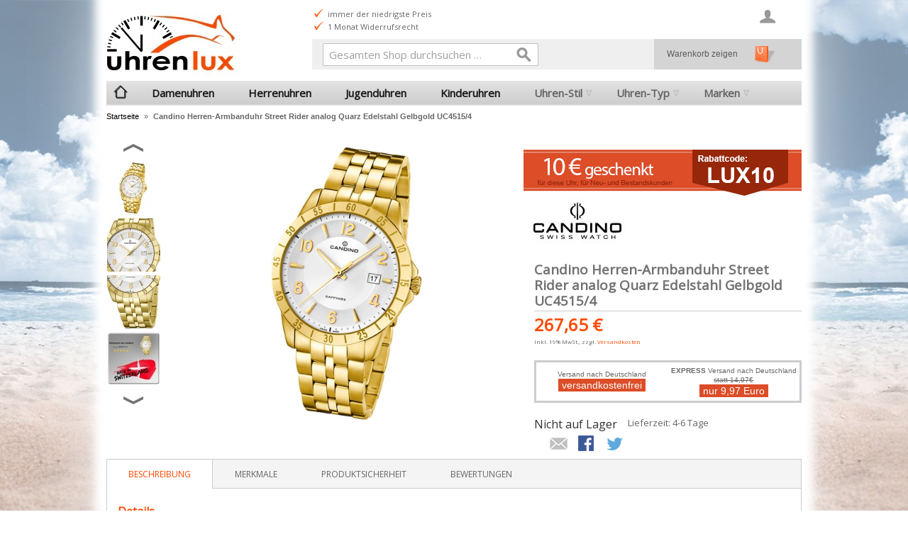

--- FILE ---
content_type: text/html; charset=UTF-8
request_url: https://www.uhrenlux.de/candino-herren-armbanduhr-street-rider-analog-quarz-edelstahl-gelbgold-uc4515-4.html
body_size: 12689
content:
<!DOCTYPE html><!--[if lt IE 7 ]><html lang="de" id="top" class="no-js ie6"> <![endif]--> <!--[if IE 7 ]><html lang="de" id="top" class="no-js ie7"> <![endif]--> <!--[if IE 8 ]><html lang="de" id="top" class="no-js ie8"> <![endif]--> <!--[if IE 9 ]><html lang="de" id="top" class="no-js ie9"> <![endif]--> <!--[if (gt IE 9)|!(IE)]><!--><html lang="de" id="top" class="no-js"> <!--<![endif]--><head><meta http-equiv="Content-Type" content="text/html; charset=utf-8" /><title>Candino Herren-Armbanduhr Street Rider analog Quarz Edelstahl Gelbgold UC4515/4</title><meta name="description" content="Die Analoguhr mit weißem Ziffernblatt und goldenem Gehäuse aus Edelstahl verfügt über überzeugende Qualität. Die Uhr ist gut gegen Regen geschützt und zum Baden geeignet, da sie eine Wasserdichtigkeit bis 5 bar besitzt." /><meta name="keywords" content="Analoguhr,Ziffernblatt,Edelstahl,Qualit,Regen" /><meta name="robots" content="INDEX,FOLLOW" /><link rel="icon" href="https://www.uhrenlux.de/media/favicon/stores/2/favicon.ico" type="image/x-icon" /><link rel="shortcut icon" href="https://www.uhrenlux.de/media/favicon/stores/2/favicon.ico" type="image/x-icon" /> <!--[if lt IE 7]> <script type="text/javascript">var BLANK_URL='https://www.uhrenlux.de/js/blank.html';var BLANK_IMG='https://www.uhrenlux.de/js/spacer.gif';</script> <![endif]--><link rel="stylesheet" type="text/css" href="https://www.uhrenlux.de/media/css_secure/d4b701a3e9daedb5a09c33be253e5077.css" /><link rel="stylesheet" type="text/css" href="https://www.uhrenlux.de/media/css_secure/0bc3c1663e0241466865d906cd5848a1.css" media="all" /> <script type="text/javascript" src="https://www.uhrenlux.de/media/js/2f90ad3819cdd74540e50e392b604823.js"></script> <link rel="stylesheet" href="//fonts.googleapis.com/css?family=Open+Sans" /><link rel="canonical" href="https://www.uhrenlux.de/candino-herren-armbanduhr-street-rider-analog-quarz-edelstahl-gelbgold-uc4515-4.html" /> <!--[if (lte IE 8) & (!IEMobile)]><link rel="stylesheet" type="text/css" href="https://www.uhrenlux.de/media/css_secure/450acbd00a2a9f11511d5739063d13f8.css" media="all" /> <![endif]--> <!--[if (gte IE 9) | (IEMobile)]><!--><link rel="stylesheet" type="text/css" href="https://www.uhrenlux.de/media/css_secure/c09aa3b33df3ffc7bc00b5f9dd5729cf.css" media="all" /> <!--<![endif]--> <script type="text/javascript">Mage.Cookies.path='/';Mage.Cookies.domain='.uhrenlux.de';</script> <meta name="viewport" content="initial-scale=1.0, width=device-width" /><meta name="p:domain_verify" content="689120d8e8893c85c5b5ea804d30116a" /> <script type="text/javascript">optionalZipCountries=["IE","PA","HK","MO"];</script> <script type="text/javascript">var Translator=new Translate({"HTML tags are not allowed":"HTML-Tags sind nicht erlaubt","Please select an option.":"Bitte w\u00e4hlen Sie eine Option.","This is a required field.":"Dies ist ein Pflichtfeld.","Please enter a valid number in this field.":"Bitte geben Sie eine g\u00fcltige Nummer in dieses Feld ein.","The value is not within the specified range.":"Der Wert ist nicht innerhalb des erlaubten Bereichs.","Please use numbers only in this field. Please avoid spaces or other characters such as dots or commas.":"Bitte nur Ziffern in diesem Feld verwenden. Vermeiden Sie Leerzeichen oder andere Zeichen (z. B. Punkt oder Komma).","Please use letters only (a-z or A-Z) in this field.":"Bitte nur Buchstaben (a-z oder A-Z) in diesem Feld verwenden.","Please use only letters (a-z), numbers (0-9) or underscore(_) in this field, first character should be a letter.":"Bitte nur Buchstaben (a-z), Ziffern (0-9) oder Unterstriche (_) in diesem Feld verwenden, das erste Zeichen muss ein Buchstabe sein.","Please use only letters (a-z or A-Z) or numbers (0-9) only in this field. No spaces or other characters are allowed.":"Bitte nur Buchstaben (a-z oder A-Z) oder Ziffern (0-9) in diesem Feld verwenden. Leerzeichen oder andere Zeichen sind nicht erlaubt.","Please use only letters (a-z or A-Z) or numbers (0-9) or spaces and # only in this field.":"Bitte nur Buchstaben (a-z oder A-Z), Ziffern (0-9), Leerzeichen oder # f\u00fcr dieses Feld verwenden.","Please enter a valid phone number. For example (123) 456-7890 or 123-456-7890.":"Bitte geben Sie eine g\u00fcltige Telefonnummer ein. Zum Beispiel (123) 456-7890 oder 123-456-7890.","Please enter a valid fax number. For example (123) 456-7890 or 123-456-7890.":"Bitte tragen Sie eine g\u00fcltige Faxnummer ein. Zum Beispiel (123) 456-7890 oder 123-456-7890.","Please enter a valid date.":"Bitte geben Sie ein g\u00fcltiges Datum ein.","The From Date value should be less than or equal to the To Date value.":"Das Startdatum sollte vor dem oder am Enddatum liegen.","Please enter a valid email address. For example johndoe@domain.com.":"Bitte geben Sie eine g\u00fcltige E-Mail-Adresse ein. Zum Beispiel johndoe@domain.de.","Please use only visible characters and spaces.":"Bitte nur sichtbare Zeichen verwenden.","Please make sure your passwords match.":"Bitte stellen Sie sicher, dass die beiden Passworte identisch sind.","Please enter a valid URL. Protocol is required (http:\/\/, https:\/\/ or ftp:\/\/)":"Bitte geben Sie eine g\u00fcltige URL ein. M\u00f6gliche Protokolle (http:\/\/, https:\/\/ or ftp:\/\/)","Please enter a valid URL. For example http:\/\/www.example.com or www.example.com":"Bitte geben Sie eine g\u00fcltige URL ein. Zum Beispiel http:\/\/www.beispiel.de oder www.beispiel.de","Please enter a valid URL Key. For example \"example-page\", \"example-page.html\" or \"anotherlevel\/example-page\".":"Bitte geben Sie einen g\u00fcltigen URL-Bezeichner ein. Zum Beispiel \"beispiel-seite\", \"beispiel-seite.html\" or \"unterverzeichnis\/beispiel-seite\".","Please enter a valid XML-identifier. For example something_1, block5, id-4.":"Bitte geben Sie einen g\u00fcltigen XML-Identifizierer an. Zum Beispiel irgendetwas_1, block5, id-4.","Please enter a valid social security number. For example 123-45-6789.":"Bitte geben Sie eine g\u00fcltige Sozialversicherungsnummer ein. Zum Beispiel 123-45-6789.","Please enter a valid zip code. For example 90602 or 90602-1234.":"Bitte geben Sie eine g\u00fcltige Postleitzahl ein. Zum Beispiel 21335.","Please enter a valid zip code.":"Bitte geben Sie eine g\u00fcltige Postleitzahl ein.","Please use this date format: dd\/mm\/yyyy. For example 17\/03\/2006 for the 17th of March, 2006.":"Bitte verwenden Sie dieses Datumsformat: tt\/mm\/jjjj. Zum Beispiel 17\/03\/2006 f\u00fcr den 17. M\u00e4rz 2006.","Please enter a valid $ amount. For example $100.00.":"Bitte geben Sie einen g\u00fcltigen Betrag ein. Zum Beispiel 100,00 \u20ac.","Please select one of the above options.":"Bitte w\u00e4hlen Sie eine der oberen Optionen.","Please select one of the options.":"Bitte w\u00e4hlen Sie eine der Optionen.","Please select State\/Province.":"Bitte Land\/Bundesland w\u00e4hlen.","Please enter a number greater than 0 in this field.":"Bitte geben Sie eine Zahl gr\u00f6\u00dfer 0 in dieses Feld ein.","Please enter a number 0 or greater in this field.":"Bitte tragen Sie eine Zahl gr\u00f6\u00dfer\/gleich 0 in dieses Feld ein.","Please enter a valid credit card number.":"Bitte geben Sie eine g\u00fcltige Kreditkartennummer ein.","Credit card number does not match credit card type.":"Kreditkartennummer entspricht nicht Kreditkartentyp.","Card type does not match credit card number.":"Kreditkartenart entspricht nicht der angegeben Kreditkartennummer.","Incorrect credit card expiration date.":"Falsches Kreditkarten Ablaufdatum.","Please enter a valid credit card verification number.":"Bitte tragen Sie eine g\u00fcltige Kreditkarten-Pr\u00fcfnummer ein.","Please use only letters (a-z or A-Z), numbers (0-9) or underscore(_) in this field, first character should be a letter.":"Bitte nur Buchstaben (a-z oder A-Z), Ziffern (0-9) oder Unterstriche (_) in diesem Feld verwenden, das erste Zeichen muss ein Buchstabe sein.","Please input a valid CSS-length. For example 100px or 77pt or 20em or .5ex or 50%.":"Bitte geben Sie eine g\u00fcltige CSS-L\u00e4nge an. Beispielsweise 100px, 77pt, 20em, .5ex oder 50%.","Text length does not satisfy specified text range.":"Textl\u00e4nge ist nicht korrekt.","Please enter a number lower than 100.":"Bitte tragen Sie keine Zahl gr\u00f6\u00dfer\/gleich 100 in dieses Feld ein.","Please select a file":"Bitte w\u00e4hlen Sie eine Datei","Please enter issue number or start date for switch\/solo card type.":"Bitte geben Sie eine Vorgangsnummer oder ein Startdatum switch\/solo Karten an.","Please wait, loading...":"Bitte warten, wird geladen \u2026","This date is a required value.":"Das Datum ist eine ben\u00f6tigte Angabe.","Please enter a valid day (1-%d).":"Bitte geben Sie einen g\u00fcltigen Tag (1-%d) an.","Please enter a valid month (1-12).":"Bitte geben Sie einen g\u00fcltigen Monat (1-12) an.","Please enter a valid year (1900-%d).":"Bitte geben Sie ein g\u00fcltiges Jahr (1900-%d) an.","Please enter a valid full date":"Bitte geben Sie eine vollst\u00e4ndiges, g\u00fcltiges Datum an","Please enter a valid date between %s and %s":"Bitte geben Sie ein g\u00fcltiges Datum zwischen dem %s und %s an","Please enter a valid date equal to or greater than %s":"Bitte geben Sie ein g\u00fcltiges Datum am oder nach dem %s an","Please enter a valid date less than or equal to %s":"Bitte geben Sie ein g\u00fcltiges Datum am oder vor dem %s an","Complete":"Vollst\u00e4ndig","Add Products":"Artikel hinzuf\u00fcgen","Please choose to register or to checkout as a guest":"Bitte registrieren Sie sich, oder gehen Sie als Gast zur Kasse","Your order cannot be completed at this time as there is no shipping methods available for it. Please make necessary changes in your shipping address.":"Ihre Bestellung kann momentan nicht abgeschlossen werden, da keine Versandarten daf\u00fcr verf\u00fcgbar sind.","Please specify shipping method.":"Bitte bestimmen Sie die Versandart.","Your order cannot be completed at this time as there is no payment methods available for it.":"Ihre Bestellung kann momentan nicht abgeschlossen werden, da keine Bezahlmethoden daf\u00fcr verf\u00fcgbar sind.","Please specify payment method.":"Bitte bestimmen Sie die Bezahlmethode.","Add to Cart":"In den Warenkorb","In Stock":"Auf Lager","Out of Stock":"Nicht auf Lager"});</script><meta name="facebook-domain-verification" content="64s1yibku4lxliu9cgh4jfxr90j2bd" /></head><body class=" catalog-product-view catalog-product-view product-candino-herren-armbanduhr-street-rider-analog-quarz-edelstahl-gelbgold-uc4515-4"><div class="wrapper"> <noscript><div class="global-site-notice noscript"><div class="notice-inner"><p> <strong>JavaScript scheint in Ihrem Browser deaktiviert zu sein.</strong><br /> Sie müssen JavaScript in Ihrem Browser aktivieren, um alle Funktionen in diesem Shop nutzen zu können.</p></div></div> </noscript><div class="page"><header id="header" class="page-header"><div class="page-header-container"><div class="page-header-container-inner"> <a class="logo" href="https://www.uhrenlux.de/"> <img class="large largelogo" src="https://www.uhrenlux.de/skin/frontend/rwd/uhrenlux_de/images/logo.jpg" alt="zur UhrenLux Startseite" /> <img class="small" src="https://www.uhrenlux.de/skin/frontend/rwd/uhrenlux_de/images/logo_small.jpg" alt="zur UhrenLux Startseite" /> </a><div class="header-slider"><ul><li>Versandkostenfrei</li><li>telefonische Beratung</li></ul><ul><li>immer der niedrigste Preis</li><li>1 Monat Widerrufsrecht</li></ul><ul><li>Kauf auf Rechnung</li><li>schneller Versand</li></ul></div><div class="store-language-container"></div><div class="skip-links"> <a href="#header-nav" class="skip-link skip-nav"> <span class="icon"></span> <span class="label">Menü</span> </a> <a href="#header-search" class="skip-link skip-search"> <span class="icon"></span> <span class="label">Suche</span> </a> <a href="#header-account" class="skip-link skip-account"> <span class="icon"></span> <span class="label">Benutzerkonto</span> </a><div class="header-minicart"><a href="https://www.uhrenlux.de/checkout/cart/" class="gotocartlink showcart no-count"> <span class="icon"></span> <span class="label">Warenkorb</span> <span class="count">0</span> </a><div id="warenkorb"> <a class="gotocartlink no-count" href="https://www.uhrenlux.de/checkout/cart/"> Warenkorb zeigen </a></div></div></div><div id="header-nav" class="skip-content"><nav id="nav"><ol class="nav-primary"><li class="level0 nav-1 first"><a class="level0 gotohome" href="https://www.uhrenlux.de/"> </a></li><li class="level0 nav-2"><a href="https://www.uhrenlux.de/damenuhren.html" class="level0 ">Damenuhren</a></li><li class="level0 nav-3"><a href="https://www.uhrenlux.de/herrenuhren.html" class="level0 ">Herrenuhren</a></li><li class="level0 nav-4"><a href="https://www.uhrenlux.de/jugenduhren.html" class="level0 ">Jugenduhren</a></li><li class="level0 nav-5"><a href="https://www.uhrenlux.de/kinderuhren.html" class="level0 ">Kinderuhren</a></li><li class="level0 nav-6 parent"><a href="https://www.uhrenlux.de/uhren-stil.html" class="level0 has-children">Uhren-Stil</a><ul class="level0"><li class="curlev">Uhren-Stil</li><li class="level1 nav-6-1 first"><a href="https://www.uhrenlux.de/uhren-stil/casual.html" class="level1 ">Casual</a></li><li class="level1 nav-6-2"><a href="https://www.uhrenlux.de/uhren-stil/elegant.html" class="level1 ">Elegant</a></li><li class="level1 nav-6-3"><a href="https://www.uhrenlux.de/uhren-stil/fashion.html" class="level1 ">Fashion</a></li><li class="level1 nav-6-4"><a href="https://www.uhrenlux.de/uhren-stil/luxus.html" class="level1 ">Luxus</a></li><li class="level1 nav-6-5"><a href="https://www.uhrenlux.de/uhren-stil/sport.html" class="level1 ">Sport</a></li><li class="level1 nav-6-6 last"><a href="https://www.uhrenlux.de/uhren-stil/outdoor.html" class="level1 ">Outdoor</a></li><li class="level1"><a class="level1 viewall" href="https://www.uhrenlux.de/uhren-stil.html">Alle Uhren ansehen &raquo;</a></li></ul></li><li class="level0 nav-7 last parent"><a href="https://www.uhrenlux.de/uhren-typ.html" class="level0 has-children">Uhren-Typ</a><ul class="level0"><li class="curlev">Uhren-Typ</li><li class="level1 nav-7-1 first"><a href="https://www.uhrenlux.de/uhren-typ/armbanduhren.html" class="level1 ">Armbanduhren</a></li><li class="level1 nav-7-2"><a href="https://www.uhrenlux.de/uhren-typ/chronographen.html" class="level1 ">Chronographen</a></li><li class="level1 nav-7-3"><a href="https://www.uhrenlux.de/uhren-typ/analoguhren.html" class="level1 ">Analoguhren</a></li><li class="level1 nav-7-4"><a href="https://www.uhrenlux.de/uhren-typ/digitaluhren.html" class="level1 ">Digitaluhren</a></li><li class="level1 nav-7-5"><a href="https://www.uhrenlux.de/uhren-typ/analog-digitaluhren.html" class="level1 ">Analog-Digitaluhren</a></li><li class="level1 nav-7-6"><a href="https://www.uhrenlux.de/uhren-typ/quarzuhren.html" class="level1 ">Quarzuhren</a></li><li class="level1 nav-7-7"><a href="https://www.uhrenlux.de/uhren-typ/automatikuhren.html" class="level1 ">Automatikuhren</a></li><li class="level1 nav-7-8"><a href="https://www.uhrenlux.de/uhren-typ/multifunktionsuhren.html" class="level1 ">Multifunktionsuhren</a></li><li class="level1 nav-7-9"><a href="https://www.uhrenlux.de/uhren-typ/mechanische-uhren.html" class="level1 ">Mechanische Uhren</a></li><li class="level1 nav-7-10"><a href="https://www.uhrenlux.de/uhren-typ/funkuhren.html" class="level1 ">Funkuhren</a></li><li class="level1 nav-7-11"><a href="https://www.uhrenlux.de/uhren-typ/solaruhren.html" class="level1 ">Solaruhren</a></li><li class="level1 nav-7-12"><a href="https://www.uhrenlux.de/uhren-typ/taschenuhren.html" class="level1 ">Taschenuhren</a></li><li class="level1 nav-7-13"><a href="https://www.uhrenlux.de/uhren-typ/smartwatches.html" class="level1 ">Smartwatches</a></li><li class="level1 nav-7-14"><a href="https://www.uhrenlux.de/uhren-typ/wecker.html" class="level1 ">Wecker</a></li><li class="level1 nav-7-15 last"><a href="https://www.uhrenlux.de/uhren-typ/uhrenarmbaender.html" class="level1 ">Uhrenarmbänder</a></li><li class="level1"><a class="level1 viewall" href="https://www.uhrenlux.de/uhren-typ.html">Alle Uhren ansehen &raquo;</a></li></ul></li><li class="level0 nav-8 parent"><a href="https://www.uhrenlux.de/marken.html" class="level0 has-children">Marken</a><ul class="level0"><li class="curlev">Marken</li><li class="level1 nav-8-1 first"><a href="https://www.uhrenlux.de/marken/festina.html" class="level1 ">Festina</a></li><li class="level1 nav-8-2"><a href="https://www.uhrenlux.de/marken/dfb.html" class="level1 ">DFB</a></li><li class="level1 nav-8-3"><a href="https://www.uhrenlux.de/marken/lotus.html" class="level1 ">Lotus</a></li><li class="level1 nav-8-4"><a href="https://www.uhrenlux.de/marken/oozoo.html" class="level1 ">Oozoo</a></li><li class="level1 nav-8-5"><a href="https://www.uhrenlux.de/marken/regent.html" class="level1 ">Regent</a></li><li class="level1 nav-8-6"><a href="https://www.uhrenlux.de/marken/calypso.html" class="level1 ">Calypso</a></li><li class="level1 nav-8-7"><a href="https://www.uhrenlux.de/marken/candino.html" class="level1 ">Candino</a></li><li class="level1 nav-8-8"><a href="https://www.uhrenlux.de/marken/jaguar.html" class="level1 ">Jaguar</a></li><li class="level1 nav-8-9"><a href="https://www.uhrenlux.de/marken/sector.html" class="level1 ">Sector</a></li><li class="level1 nav-8-10"><a href="https://www.uhrenlux.de/marken/maserati.html" class="level1 ">Maserati</a></li><li class="level1 nav-8-11"><a href="https://www.uhrenlux.de/marken/girl-only.html" class="level1 ">Girl Only</a></li><li class="level1 nav-8-12"><a href="https://www.uhrenlux.de/marken/fonderia.html" class="level1 ">Fonderia</a></li><li class="level1 nav-8-13"><a href="https://www.uhrenlux.de/marken/garde.html" class="level1 ">Garde</a></li><li class="level1 nav-8-14"><a href="https://www.uhrenlux.de/marken/chic-watches.html" class="level1 ">Chic Watches</a></li><li class="level1 nav-8-15"><a href="https://www.uhrenlux.de/marken/tee-wee.html" class="level1 ">Tee-Wee</a></li><li class="level1 nav-8-16"><a href="https://www.uhrenlux.de/marken/bruno-banani.html" class="level1 ">Bruno Banani</a></li><li class="level1 nav-8-17"><a href="https://www.uhrenlux.de/marken/storm.html" class="level1 ">Storm</a></li><li class="level1 nav-8-18"><a href="https://www.uhrenlux.de/marken/enewatch.html" class="level1 ">eneWatch</a></li><li class="level1 nav-8-19"><a href="https://www.uhrenlux.de/marken/nautica.html" class="level1 ">Nautica</a></li><li class="level1 nav-8-20"><a href="https://www.uhrenlux.de/marken/think-positive.html" class="level1 ">THINK positive</a></li><li class="level1 nav-8-21"><a href="https://www.uhrenlux.de/marken/timex.html" class="level1 ">Timex</a></li><li class="level1 nav-8-22"><a href="https://www.uhrenlux.de/marken/ingersoll.html" class="level1 ">Ingersoll</a></li><li class="level1 nav-8-23"><a href="https://www.uhrenlux.de/marken/police.html" class="level1 ">Police</a></li><li class="level1 nav-8-24 last"><a href="https://www.uhrenlux.de/marken/waidzeit.html" class="level1 ">Waidzeit</a></li><li class="level1"><a class="level1 viewall" href="https://www.uhrenlux.de/marken.html">Alle Uhren ansehen &raquo;</a></li></ul></li></ol></nav></div><div id="header-search" class="skip-content"> <span class="cart-new"><a href="https://www.uhrenlux.de/checkout/cart/" title="zum Warenkorb und zur Kasse"><img src="https://www.uhrenlux.de/skin/frontend/rwd/uhrenlux_de//images/warenkorb-icon.gif" alt="Warenkorb und Kasse"></a></span><form id="search_mini_form" action="https://www.uhrenlux.de/catalogsearch/result/" method="get"><div class="input-box"> <label for="search">Suche:</label> <input id="search" type="search" name="q" value="" class="input-text required-entry" maxlength="128" placeholder="Gesamten Shop durchsuchen …" /> <button type="submit" title="Suche" class="button search-button"><span><span>Suche</span></span></button></div><div id="search_autocomplete" class="search-autocomplete"></div> <script type="text/javascript">var searchForm=new Varien.searchForm('search_mini_form','search','');searchForm.initAutocomplete('https://www.uhrenlux.de/catalogsearch/ajax/suggest/','search_autocomplete');</script> </form></div><div id="header-account" class="skip-content"><div class="links"><ul><li class="first" ><a href="https://www.uhrenlux.de/customer/account/" title="Mein Benutzerkonto" >Mein Benutzerkonto</a></li><li ><a href="https://www.uhrenlux.de/checkout/cart/" title="Mein Warenkorb" class="top-link-cart">Mein Warenkorb</a></li><li ><a href="https://www.uhrenlux.de/checkout/" title="Zur Kasse" class="top-link-checkout">Zur Kasse</a></li><li ><a href="https://www.uhrenlux.de/customer/account/create/" title="Registrieren" >Registrieren</a></li><li ><a href="https://www.uhrenlux.de/news/" title="Blog" class="top-link-blog">Blog</a></li><li class=" last" ><a href="https://www.uhrenlux.de/customer/account/login/" title="Anmelden" >Anmelden</a></li></ul></div></div></div></div></header><div class="main-container col1-layout"><div class="main"><div class="breadcrumbs"><ul><li class="home"> <a href="https://www.uhrenlux.de/" title="Zur Startseite">Startseite</a> <span>&raquo; </span></li><li class="product"> <strong>Candino Herren-Armbanduhr Street Rider analog Quarz Edelstahl Gelbgold UC4515/4</strong></li></ul></div><div class="col-main"> <script type="text/javascript">var optionsPrice=new Product.OptionsPrice([]);</script> <div id="messages_product_view"></div><div class="product-view" itemscope itemtype="http://schema.org/Product"><div class="product-essential"><form action="https://www.uhrenlux.de/checkout/cart/add/uenc/aHR0cHM6Ly93d3cudWhyZW5sdXguZGUvY2FuZGluby1oZXJyZW4tYXJtYmFuZHVoci1zdHJlZXQtcmlkZXItYW5hbG9nLXF1YXJ6LWVkZWxzdGFobC1nZWxiZ29sZC11YzQ1MTUtNC5odG1sP19fX1NJRD1V/product/49145513/form_key/IrG7TDZtztAtMIqk/" method="post" id="product_addtocart_form"> <input name="form_key" type="hidden" value="IrG7TDZtztAtMIqk" /><div class="no-display"> <input type="hidden" name="product" value="49145513" /> <input type="hidden" name="related_product" id="related-products-field" value="" /></div><div class="product-img-box"><div class="product-image product-image-zoom"><div class="product-image-gallery"> <img itemprop="image" id="image-main" class="gallery-image visible" src="https://www.uhrenlux.de/media/catalog/product/cache/2/image/9df78eab33525d08d6e5fb8d27136e95/UC/UC4515-4.jpg" alt="Candino Herren-Armbanduhr Street Rider analog Quarz Edelstahl Gelbgold UC4515/4" title="Candino Herren-Armbanduhr Street Rider analog Quarz Edelstahl Gelbgold UC4515/4" /><img id="image-0" class="gallery-image" src="https://www.uhrenlux.de/media/catalog/product/cache/2/image/1200x/040ec09b1e35df139433887a97daa66f/UC/UC4515-4.jpg" data-zoom-image="https://www.uhrenlux.de/media/catalog/product/cache/2/image/1200x/040ec09b1e35df139433887a97daa66f/UC/UC4515-4.jpg" /> <img id="image-1" class="gallery-image" src="https://www.uhrenlux.de/media/catalog/product/cache/2/image/1200x/040ec09b1e35df139433887a97daa66f/UC/UC4515-4_d1.jpg" data-zoom-image="https://www.uhrenlux.de/media/catalog/product/cache/2/image/1200x/040ec09b1e35df139433887a97daa66f/UC/UC4515-4_d1.jpg" /> <img id="image-2" class="gallery-image" src="https://www.uhrenlux.de/media/catalog/product/cache/2/image/1200x/040ec09b1e35df139433887a97daa66f/UC/UC4515-4_d2.jpg" data-zoom-image="https://www.uhrenlux.de/media/catalog/product/cache/2/image/1200x/040ec09b1e35df139433887a97daa66f/UC/UC4515-4_d2.jpg" /> <img id="image-3" class="gallery-image" src="https://www.uhrenlux.de/media/catalog/product/cache/2/image/1200x/040ec09b1e35df139433887a97daa66f/UC/UC4515-4_m.jpg" data-zoom-image="https://www.uhrenlux.de/media/catalog/product/cache/2/image/1200x/040ec09b1e35df139433887a97daa66f/UC/UC4515-4_m.jpg" /> <img id="image-4" class="gallery-image" src="https://www.uhrenlux.de/media/catalog/product/cache/2/image/1200x/040ec09b1e35df139433887a97daa66f/UC/UC4515-4_u.jpg" data-zoom-image="https://www.uhrenlux.de/media/catalog/product/cache/2/image/1200x/040ec09b1e35df139433887a97daa66f/UC/UC4515-4_u.jpg" /> <img id="image-5" class="gallery-image" src="https://www.uhrenlux.de/media/catalog/product/cache/2/image/1200x/040ec09b1e35df139433887a97daa66f/UC/UC4515-4_i1.jpg" data-zoom-image="https://www.uhrenlux.de/media/catalog/product/cache/2/image/1200x/040ec09b1e35df139433887a97daa66f/UC/UC4515-4_i1.jpg" /> <img id="image-6" class="gallery-image" src="https://www.uhrenlux.de/media/catalog/product/cache/2/image/1200x/040ec09b1e35df139433887a97daa66f/UC/UC4515-4_i2.jpg" data-zoom-image="https://www.uhrenlux.de/media/catalog/product/cache/2/image/1200x/040ec09b1e35df139433887a97daa66f/UC/UC4515-4_i2.jpg" /> <img id="image-7" class="gallery-image" src="https://www.uhrenlux.de/media/catalog/product/cache/2/image/1200x/040ec09b1e35df139433887a97daa66f/UC/UC4515-4_z.jpg" data-zoom-image="https://www.uhrenlux.de/media/catalog/product/cache/2/image/1200x/040ec09b1e35df139433887a97daa66f/UC/UC4515-4_z.jpg" /></div></div><div class="als-container" id="more-views" > <span class="als-prev"><img src="https://www.uhrenlux.de/skin/frontend/rwd/uhrenlux_de/images/thin_top_arrow.png" /></span><div class="als-viewport"><ul class="product-image-thumbs als-wrapper"><li class="als-item"> <a class="thumb-link" href="#" title="" data-image-index="0"> <img src="https://www.uhrenlux.de/media/catalog/product/cache/2/thumbnail/75x/9df78eab33525d08d6e5fb8d27136e95/UC/UC4515-4.jpg" width="75" height="75" alt="" /> </a></li><li class="als-item"> <a class="thumb-link" href="#" title="" data-image-index="1"> <img src="https://www.uhrenlux.de/media/catalog/product/cache/2/thumbnail/75x/9df78eab33525d08d6e5fb8d27136e95/UC/UC4515-4_d1.jpg" width="75" height="75" alt="" /> </a></li><li class="als-item"> <a class="thumb-link" href="#" title="" data-image-index="2"> <img src="https://www.uhrenlux.de/media/catalog/product/cache/2/thumbnail/75x/9df78eab33525d08d6e5fb8d27136e95/UC/UC4515-4_d2.jpg" width="75" height="75" alt="" /> </a></li><li class="als-item"> <a class="thumb-link" href="#" title="" data-image-index="3"> <img src="https://www.uhrenlux.de/media/catalog/product/cache/2/thumbnail/75x/9df78eab33525d08d6e5fb8d27136e95/UC/UC4515-4_m.jpg" width="75" height="75" alt="" /> </a></li><li class="als-item"> <a class="thumb-link" href="#" title="" data-image-index="4"> <img src="https://www.uhrenlux.de/media/catalog/product/cache/2/thumbnail/75x/9df78eab33525d08d6e5fb8d27136e95/UC/UC4515-4_u.jpg" width="75" height="75" alt="" /> </a></li><li class="als-item"> <a class="thumb-link" href="#" title="" data-image-index="5"> <img src="https://www.uhrenlux.de/media/catalog/product/cache/2/thumbnail/75x/9df78eab33525d08d6e5fb8d27136e95/UC/UC4515-4_i1.jpg" width="75" height="75" alt="" /> </a></li><li class="als-item"> <a class="thumb-link" href="#" title="" data-image-index="6"> <img src="https://www.uhrenlux.de/media/catalog/product/cache/2/thumbnail/75x/9df78eab33525d08d6e5fb8d27136e95/UC/UC4515-4_i2.jpg" width="75" height="75" alt="" /> </a></li><li class="als-item"> <a class="thumb-link" href="#" title="" data-image-index="7"> <img src="https://www.uhrenlux.de/media/catalog/product/cache/2/thumbnail/75x/9df78eab33525d08d6e5fb8d27136e95/UC/UC4515-4_z.jpg" width="75" height="75" alt="" /> </a></li></ul></div> <span class="als-next"><img src="https://www.uhrenlux.de/skin/frontend/rwd/uhrenlux_de/images/thin_down_arrow.png" /></span></div><div class="product-image-slider"><div class="item"> <img src="https://www.uhrenlux.de/media/catalog/product/cache/2/thumbnail/700x/9df78eab33525d08d6e5fb8d27136e95/UC/UC4515-4.jpg" alt="" /></div><div class="item"> <img src="https://www.uhrenlux.de/media/catalog/product/cache/2/thumbnail/700x/9df78eab33525d08d6e5fb8d27136e95/UC/UC4515-4_d1.jpg" alt="" /></div><div class="item"> <img src="https://www.uhrenlux.de/media/catalog/product/cache/2/thumbnail/700x/9df78eab33525d08d6e5fb8d27136e95/UC/UC4515-4_d2.jpg" alt="" /></div><div class="item"> <img src="https://www.uhrenlux.de/media/catalog/product/cache/2/thumbnail/700x/9df78eab33525d08d6e5fb8d27136e95/UC/UC4515-4_m.jpg" alt="" /></div><div class="item"> <img src="https://www.uhrenlux.de/media/catalog/product/cache/2/thumbnail/700x/9df78eab33525d08d6e5fb8d27136e95/UC/UC4515-4_u.jpg" alt="" /></div><div class="item"> <img src="https://www.uhrenlux.de/media/catalog/product/cache/2/thumbnail/700x/9df78eab33525d08d6e5fb8d27136e95/UC/UC4515-4_i1.jpg" alt="" /></div><div class="item"> <img src="https://www.uhrenlux.de/media/catalog/product/cache/2/thumbnail/700x/9df78eab33525d08d6e5fb8d27136e95/UC/UC4515-4_i2.jpg" alt="" /></div><div class="item"> <img src="https://www.uhrenlux.de/media/catalog/product/cache/2/thumbnail/700x/9df78eab33525d08d6e5fb8d27136e95/UC/UC4515-4_z.jpg" alt="" /></div></div></div><div class="banner_rabatt"> <img src="https://www.uhrenlux.de/media//wysiwyg/uhrenlux_de/banner/banner_uhrenlux10.gif" /></div><div class="product-data"><div class="product-shop"><div class="product-brand"> <a class="product-marke" id="marke_candino" href="/service/markenuhren/candino"></a></div><meta itemprop="brand" content="candino" /><div class="product-name"> <span class="h1" itemprop="name">Candino Herren-Armbanduhr Street Rider analog Quarz Edelstahl Gelbgold UC4515/4</span></div><div class="price-info" itemprop="offers" itemscope itemtype="http://schema.org/Offer" ><div class="price-box"><meta itemprop="priceCurrency" content="€" /> <span itemprop="price" content="267.65" class="regular-price" id="product-price-49145513"> <span class="price">267,65 €</span> </span><link itemprop="availability" href="https://schema.org/InStock" /></div> <span class="tax-details">Inkl. 19% MwSt.<span class="tax-separator">, </span><span class="shipping-cost-details">zzgl. <a href="https://www.uhrenlux.de/information/zahlung-und-versand">Versandkosten</a></span></span></div><div style="width: 100%; font-size: 10px; font-family: Verdana, Arial, sans-serif; padding: 5px 0; margin: 0; margin: 2em 0; border: 3px solid #CCC; overflow: hidden"><div style="width: 50%; float: left; text-align: center; margin-top: 5px;"> Versand nach Deutschland<br /> <span style="background-color: #dc4d28; color: #FFF; font-size: 14px; padding: 1px 5px;">versandkostenfrei</span></div><div style="width: 50%; float: left; text-align: center;"> <b>EXPRESS</b> Versand nach Deutschland <span style="text-decoration:line-through">statt 14,97&euro;</span><br /> <span style="background-color: #dc4d28; color: #FFF; font-size: 14px; padding: 1px 5px;">nur 9,97 Euro</span></div></div><div class="extra-info"><p class="availability out-of-stock"> <span class="value">Nicht auf Lager</span></p></div></div><div class="add-to-cart-wrapper"><p class="delivery-time"> Lieferzeit: 4-6 Tage</p><div class="add-to-box"><ul class="add-to-links"></ul><ul class="sharing-links"><li><a href="https://www.uhrenlux.de/sendfriend/product/send/id/49145513/" class="link-email-friend" title="E-Mail an einen Freund">E-Mail an einen Freund</a></li><li> <a href="https://www.facebook.com/sharer.php?s=100&p[url]=https%3A%2F%2Fwww.uhrenlux.de%2Fcandino-herren-armbanduhr-street-rider-analog-quarz-edelstahl-gelbgold-uc4515-4.html%3F___SID%3DU&p[images][0]=https%3A%2F%2Fwww.uhrenlux.de%2Fmedia%2Fcatalog%2Fproduct%2Fcache%2F2%2Fimage%2F9df78eab33525d08d6e5fb8d27136e95%2FUC%2FUC4515-4.jpg&p[title]=Candino+Herren-Armbanduhr+Street+Rider+analog+Quarz+Edelstahl+Gelbgold+UC4515%2F4&p[summary]=Die+Analoguhr+mit+wei%C3%9Fem+Ziffernblatt+und+goldenem+Geh%C3%A4use+aus+Edelstahl+verf%C3%BCgt+%C3%BCber+%C3%BCberzeugende+Qualit%C3%A4t.+Die+Uhr+ist+gut+gegen+Regen+gesch%C3%BCtzt+und+zum+Baden+geeignet%2C+da+sie+eine+Wasserdichtigkeit+bis+5+bar+besitzt." target="_blank" rel="noopener" title="Auf Facebook teilen" class="link-facebook"> Facebook-Teilen </a></li><li> <a href="https://twitter.com/home?status=Candino+Herren-Armbanduhr+Street+Rider+analog+Quarz+Edelstahl+Gelbgold+UC4515%2F4+https%3A%2F%2Fwww.uhrenlux.de%2Fcandino-herren-armbanduhr-street-rider-analog-quarz-edelstahl-gelbgold-uc4515-4.html%3F___SID%3DU" target="_blank" rel="noopener" title="Auf Twitter teilen" class="link-twitter">Auf Twitter teilen</a></li></ul></div></div></div><div class="clearer"></div></form> <script type="text/javascript">var productAddToCartForm=new VarienForm('product_addtocart_form');productAddToCartForm.submit=function(button,url){if(this.validator.validate()){var form=this.form;var oldUrl=form.action;if(url){form.action=url;}
var e=null;try{this.form.submit();}catch(e){}
this.form.action=oldUrl;if(e){throw e;}
if(button&&button!='undefined'){button.disabled=true;}}}.bind(productAddToCartForm);productAddToCartForm.submitLight=function(button,url){if(this.validator){var nv=Validation.methods;delete Validation.methods['required-entry'];delete Validation.methods['validate-one-required'];delete Validation.methods['validate-one-required-by-name'];for(var methodName in Validation.methods){if(methodName.match(/^validate-datetime-.*/i)){delete Validation.methods[methodName];}}
if(this.validator.validate()){if(url){this.form.action=url;}
this.form.submit();}
Object.extend(Validation.methods,nv);}}.bind(productAddToCartForm);</script> </div><div class="product-collateral toggle-content tabs"><dl id="collateral-tabs" class="collateral-tabs"><dt class="tab"><span>Beschreibung</span></dt><dd class="tab-container"><div class="tab-content"><h2>Details</h2><div class="std"><p class="be_oben"> <b>Candino Casual Herren Uhren</b></p><p class="be_artikel"> <b>Candino Herren-Armbanduhr Street Rider analog Quarz Edelstahl Gelbgold UC4515/4</b><br /> Diese elegante Uhr für Herren kommt mit einem hochwertigen Edelstahl-Armband in gold. Die Analoguhr zeichnet sich besonders durch ein höchst präzises Quarzwerk aus.</p><dl class="be_besond"><dt><b>besondere Eigenschaften</b></dt><dd><ul><li>Leuchtzeiger</li><li>Kalender</li></ul></dd></dl><p class="be_kollektion"> Die Candino Casual Uhrenkollektion umfasst vor allem Modelle für Damen und Herren. Diese innovativen und urbane Modelle sind die idealen Begleiter für jeden Tag. Diese Uhren sind eine Wahl für eine Lebenszeit.</p><p class="be_marke"> Candino Armbanduhren sind für Damen und Herren mit hohen Ansprüchen an Qualität und Design. Das-Swiss Made-Siegel garantiert Ihnen hervorragende Schweizer Qualität und die Verarbeitung edler Materialien wie Echtleder und Edelstahl. Die Uhrenmarke bietet ein breites Spektrum an Armbanduhren mit Quarz- und Automatikuhrwerken, welches von eleganten, klassischen Stilen bis hin zu sportlichen Modellen reicht.</p></div><div class="features-box"><div class="show-features"> <a href="https://www.uhrenlux.de/service/uhrengroessen/"><p>Gehäuse-Größe :</p><div class="feature groß"></div><p>groß</p> </a></div><div class="show-features"><p>Gehäuse-Höhe :</p><div class="feature normal"></div><p>normal</p></div><div class="show-features"> <a href="https://www.uhrenlux.de/service/wasserdicht/"><p>Wasserdicht :</p><div class="feature bis_5_bar"></div><p>bis 5 bar</p> </a></div></div></div></dd><dt class="tab"><span>Merkmale</span></dt><dd class="tab-container"><div class="tab-content"><div class="std"><dl class="be_kurz" itemprop="description"><dt><b>Kurzbeschreibung: Candino Herren-Armbanduhr Street Rider analog Quarz Edelstahl Gelbgold UC4515/4</b></dt><dd><ul><li><b>Zielgruppe:</b> Herren</li><li><b>Art:</b> Armbanduhr</li><li><b>Uhrentyp:</b> Analog</li><li><b>Marke:</b> Candino</li><li><b>Uhrwerk:</b> Quarzwerk RONDA 515</li><li><b>Lifestyle:</b> Casual</li><li><b>Glas:</b> Saphirglas</li><li><b>Kollektion:</b> Candino Casual</li><li><b>Gehäuse-Material:</b> Edelstahl 316 L Gelbgold PVD Beschichtung</li><li><b>Gehäuse-Farbe:</b> gold</li><li><b>Gehäuse-Form:</b> rund</li><li><b>Armband-Material:</b> Edelstahl Gelbgold PVD Beschichtung</li><li><b>Armband-Farbe:</b> gold</li><li><b>Ziffernblatt-Farbe:</b> weiß</li><li><b>Verschluss:</b> Sicherheits-Faltschließe</li><li><b>Gehäuse-Größe:</b> groß (ca. 43mm)</li><li><b>Gehäuse-Höhe:</b> normal (ca. 12mm)</li><li><b>Wasserdicht:</b> bis 5 bar</li><li><b>Funktionen:</b> Uhrzeit, Kalender</li><li><b>Made-In:</b> Swiss</li><li><b>Sicherheitsinfo:</b> PeeKoM, CE-Label</li><li><b>Herstellerreferenz:</b> C4515/4</li><li><b>Bestellnummer:</b> UC4515/4</li></ul></dd></dl></div></div></dd><dt class="tab"><span>Produktsicherheit</span></dt><dd class="tab-container"><div class="tab-content"><div class="product_safety_data"> <iframe data-src="https://www.fit4style.de/all/produktsicherheit/?sku=UC4515/4" id="product_safety_data_iframe" title="Produktsicherheit" rel="nofollow, noindex" style="width: 100%; min-height: 500px; border: 0;"></iframe> <noscript><p> <a href="https://www.fit4style.de/all/produktsicherheit/?sku=UC4515/4" target="_blank" rel="noopener noreferrer noindex">Produktsicherheit</a></p> </noscript></div> <script>document.addEventListener("DOMContentLoaded",function(){const iframe=document.getElementById('product_safety_data_iframe');if('IntersectionObserver'in window){const observer=new IntersectionObserver(function(entries,observer){entries.forEach(function(entry){if(entry.isIntersecting){iframe.src=iframe.dataset.src;observer.unobserve(iframe);}});});observer.observe(iframe);}else{iframe.src=iframe.dataset.src;}});</script></div></dd><dt class="tab"><span>Bewertungen</span></dt><dd class="tab-container"><div class="tab-content"><div class="box-collateral box-reviews" id="customer-reviews"><p class="no-rating"><a href="https://www.uhrenlux.de/review/product/list/id/49145513/#review-form">Schreiben Sie die erste Kundenmeinung</a></p></div></div></dd></dl></div><h2 class="cms_anker">Das k&ouml;nnte Ihnen auch gefallen</h2><div id="crossselling" class="f4s_slider owl-carousel owl-theme" title="5"><div class="item"> <a href="https://www.uhrenlux.de/festina-herrenuhr-chronograph-sport-armbanduhr-edelstahl-schwarz-gold-uf20563-1.html" title="Festina Herrenuhr Chronograph Sport Armbanduhr Edelstahl schwarz gold UF20563/1" class="product-image"> <img src="https://www.uhrenlux.de/media/catalog/product/cache/2/thumbnail/180x/9df78eab33525d08d6e5fb8d27136e95/UF/UF20563-1.jpg" alt="Festina Herrenuhr Chronograph Sport Armbanduhr Edelstahl schwarz gold UF20563/1" /></a><div class="product-details"><p class="product-name"><a href="https://www.uhrenlux.de/festina-herrenuhr-chronograph-sport-armbanduhr-edelstahl-schwarz-gold-uf20563-1.html" title="Festina Herrenuhr Chronograph Sport Armbanduhr Edelstahl schwarz gold UF20563/1">Festina Herrenuhr Chronograph Sport Armbanduhr Edelstahl schwarz gold UF20563/1</a></p><div class="price-box"> <span class="regular-price" id="product-price-80740733-upsell"> <span class="price">277,60 €</span> </span></div> <span class="tax-details">Inkl. 19% MwSt.<span class="tax-separator">, </span><span class="shipping-cost-details">zzgl. <a href="https://www.uhrenlux.de/information/zahlung-und-versand">Versandkosten</a></span></span></div></div><div class="item"> <a href="https://www.uhrenlux.de/candino-herrenuhr-leder-braun-candino-sport-armbanduhr-uc4759-1.html" title="Candino Herrenuhr Leder braun Candino Sport Armbanduhr UC4759/1" class="product-image"> <img src="https://www.uhrenlux.de/media/catalog/product/cache/2/thumbnail/180x/9df78eab33525d08d6e5fb8d27136e95/UC/UC4759-1.jpg" alt="Candino Herrenuhr Leder braun Candino Sport Armbanduhr UC4759/1" /></a><div class="product-details"><p class="product-name"><a href="https://www.uhrenlux.de/candino-herrenuhr-leder-braun-candino-sport-armbanduhr-uc4759-1.html" title="Candino Herrenuhr Leder braun Candino Sport Armbanduhr UC4759/1">Candino Herrenuhr Leder braun Candino Sport Armbanduhr UC4759/1</a></p><div class="price-box"><p class="old-price"> <span class="price-label">Regulärer Preis:</span> <span class="price" id="old-price-136666141-upsell"> 323,37 € </span></p><p class="special-price"> <span class="price-label">Special Price</span> <span class="price" id="product-price-136666141-upsell"> 299,00 € </span></p></div> <span class="tax-details">Inkl. 19% MwSt.<span class="tax-separator">, </span><span class="shipping-cost-details">zzgl. <a href="https://www.uhrenlux.de/information/zahlung-und-versand">Versandkosten</a></span></span></div></div><div class="item"> <a href="https://www.uhrenlux.de/dfb-herrenuhr-silikon-schwarz-dfb-official-dfb-collection-armbanduhr-udf20504-1s.html" title="DFB Herrenuhr Silikon schwarz DFB official DFB Collection Armbanduhr UDF20504-1S" class="product-image"> <img src="https://www.uhrenlux.de/media/catalog/product/cache/2/thumbnail/180x/9df78eab33525d08d6e5fb8d27136e95/UDF/UDF20504-1S.jpg" alt="DFB Herrenuhr Silikon schwarz DFB official DFB Collection Armbanduhr UDF20504-1S" /></a><div class="product-details"><p class="product-name"><a href="https://www.uhrenlux.de/dfb-herrenuhr-silikon-schwarz-dfb-official-dfb-collection-armbanduhr-udf20504-1s.html" title="DFB Herrenuhr Silikon schwarz DFB official DFB Collection Armbanduhr UDF20504-1S">DFB Herrenuhr Silikon schwarz DFB official DFB Collection Armbanduhr UDF20504-1S</a></p><div class="price-box"> <span class="regular-price" id="product-price-136983731-upsell"> <span class="price">249,00 €</span> </span></div> <span class="tax-details">Inkl. 19% MwSt.<span class="tax-separator">, </span><span class="shipping-cost-details">zzgl. <a href="https://www.uhrenlux.de/information/zahlung-und-versand">Versandkosten</a></span></span></div></div><div class="item"> <a href="https://www.uhrenlux.de/regent-herren-armbanduhr-analog-nylonarmband-rosa-weiss-urba733.html" title="Regent Herren Armbanduhr Analog Nylonarmband rosa weiß URBA733" class="product-image"> <img src="https://www.uhrenlux.de/media/catalog/product/cache/2/thumbnail/180x/9df78eab33525d08d6e5fb8d27136e95/UR/URBA733.jpg" alt="Regent Herren Armbanduhr Analog Nylonarmband rosa weiß URBA733" /></a><div class="product-details"><p class="product-name"><a href="https://www.uhrenlux.de/regent-herren-armbanduhr-analog-nylonarmband-rosa-weiss-urba733.html" title="Regent Herren Armbanduhr Analog Nylonarmband rosa weiß URBA733">Regent Herren Armbanduhr Analog Nylonarmband rosa weiß URBA733</a></p><div class="price-box"><p class="old-price"> <span class="price-label">Regulärer Preis:</span> <span class="price" id="old-price-134683632-upsell"> 127,36 € </span></p><p class="special-price"> <span class="price-label">Special Price</span> <span class="price" id="product-price-134683632-upsell"> 119,04 € </span></p></div> <span class="tax-details">Inkl. 19% MwSt.<span class="tax-separator">, </span><span class="shipping-cost-details">zzgl. <a href="https://www.uhrenlux.de/information/zahlung-und-versand">Versandkosten</a></span></span></div></div><div class="item"> <a href="https://www.uhrenlux.de/festina-herrenuhr-edelstahl-silber-festina-swiss-made-armbanduhr-uf20040-3.html" title="Festina Herrenuhr Edelstahl silber Festina Swiss made Armbanduhr UF20040/3" class="product-image"> <img src="https://www.uhrenlux.de/media/catalog/product/cache/2/thumbnail/180x/9df78eab33525d08d6e5fb8d27136e95/UF/UF20040-3.jpg" alt="Festina Herrenuhr Edelstahl silber Festina Swiss made Armbanduhr UF20040/3" /></a><div class="product-details"><p class="product-name"><a href="https://www.uhrenlux.de/festina-herrenuhr-edelstahl-silber-festina-swiss-made-armbanduhr-uf20040-3.html" title="Festina Herrenuhr Edelstahl silber Festina Swiss made Armbanduhr UF20040/3">Festina Herrenuhr Edelstahl silber Festina Swiss made Armbanduhr UF20040/3</a></p><div class="price-box"> <span class="regular-price" id="product-price-136673591-upsell"> <span class="price">349,00 €</span> </span></div> <span class="tax-details">Inkl. 19% MwSt.<span class="tax-separator">, </span><span class="shipping-cost-details">zzgl. <a href="https://www.uhrenlux.de/information/zahlung-und-versand">Versandkosten</a></span></span></div></div><div class="item"> <a href="https://www.uhrenlux.de/candino-herrenuhr-edelstahl-silber-candino-classic-armbanduhr-uc4764-4.html" title="Candino Herrenuhr Edelstahl silber Candino Classic Armbanduhr UC4764/4" class="product-image"> <img src="https://www.uhrenlux.de/media/catalog/product/cache/2/thumbnail/180x/9df78eab33525d08d6e5fb8d27136e95/UC/UC4764-4.jpg" alt="Candino Herrenuhr Edelstahl silber Candino Classic Armbanduhr UC4764/4" /></a><div class="product-details"><p class="product-name"><a href="https://www.uhrenlux.de/candino-herrenuhr-edelstahl-silber-candino-classic-armbanduhr-uc4764-4.html" title="Candino Herrenuhr Edelstahl silber Candino Classic Armbanduhr UC4764/4">Candino Herrenuhr Edelstahl silber Candino Classic Armbanduhr UC4764/4</a></p><div class="price-box"><p class="old-price"> <span class="price-label">Regulärer Preis:</span> <span class="price" id="old-price-136666164-upsell"> 188,05 € </span></p><p class="special-price"> <span class="price-label">Special Price</span> <span class="price" id="product-price-136666164-upsell"> 173,88 € </span></p></div> <span class="tax-details">Inkl. 19% MwSt.<span class="tax-separator">, </span><span class="shipping-cost-details">zzgl. <a href="https://www.uhrenlux.de/information/zahlung-und-versand">Versandkosten</a></span></span></div></div><div class="item"> <a href="https://www.uhrenlux.de/oozoo-herren-armbanduhr-timepieces-analog-leder-forest-gruen-uoc11233.html" title="Oozoo Herren Armbanduhr Timepieces Analog Leder forest grün UOC11233" class="product-image"> <img src="https://www.uhrenlux.de/media/catalog/product/cache/2/thumbnail/180x/9df78eab33525d08d6e5fb8d27136e95/UO/UOC11233.jpg" alt="Oozoo Herren Armbanduhr Timepieces Analog Leder forest grün UOC11233" /></a><div class="product-details"><p class="product-name"><a href="https://www.uhrenlux.de/oozoo-herren-armbanduhr-timepieces-analog-leder-forest-gruen-uoc11233.html" title="Oozoo Herren Armbanduhr Timepieces Analog Leder forest grün UOC11233">Oozoo Herren Armbanduhr Timepieces Analog Leder forest grün UOC11233</a></p><div class="price-box"> <span class="regular-price" id="product-price-134884409-upsell"> <span class="price">59,95 €</span> </span></div> <span class="tax-details">Inkl. 19% MwSt.<span class="tax-separator">, </span><span class="shipping-cost-details">zzgl. <a href="https://www.uhrenlux.de/information/zahlung-und-versand">Versandkosten</a></span></span></div></div><div class="item"> <a href="https://www.uhrenlux.de/ingersoll-herrenuhr-edelstahl-silber-ingersoll-the-jazz-armbanduhr-uin07703.html" title="Ingersoll Herrenuhr Edelstahl silber Ingersoll The Jazz Armbanduhr UIN07703" class="product-image"> <img src="https://www.uhrenlux.de/media/catalog/product/cache/2/thumbnail/180x/9df78eab33525d08d6e5fb8d27136e95/UIN/UIN07703.jpg" alt="Ingersoll Herrenuhr Edelstahl silber Ingersoll The Jazz Armbanduhr UIN07703" /></a><div class="product-details"><p class="product-name"><a href="https://www.uhrenlux.de/ingersoll-herrenuhr-edelstahl-silber-ingersoll-the-jazz-armbanduhr-uin07703.html" title="Ingersoll Herrenuhr Edelstahl silber Ingersoll The Jazz Armbanduhr UIN07703">Ingersoll Herrenuhr Edelstahl silber Ingersoll The Jazz Armbanduhr UIN07703</a></p><div class="price-box"><p class="old-price"> <span class="price-label">Regulärer Preis:</span> <span class="price" id="old-price-136983721-upsell"> 415,00 € </span></p><p class="special-price"> <span class="price-label">Special Price</span> <span class="price" id="product-price-136983721-upsell"> 323,70 € </span></p></div> <span class="tax-details">Inkl. 19% MwSt.<span class="tax-separator">, </span><span class="shipping-cost-details">zzgl. <a href="https://www.uhrenlux.de/information/zahlung-und-versand">Versandkosten</a></span></span></div></div><div class="item"> <a href="https://www.uhrenlux.de/regent-herren-armbanduhr-f-776-quarz-uhr-stahl-armband-gold-urf776.html" title="Regent Herren-Armbanduhr F-776 Quarz-Uhr Stahl-Armband gold URF776" class="product-image"> <img src="https://www.uhrenlux.de/media/catalog/product/cache/2/thumbnail/180x/9df78eab33525d08d6e5fb8d27136e95/UR/URF776.jpg" alt="Regent Herren-Armbanduhr F-776 Quarz-Uhr Stahl-Armband gold URF776" /></a><div class="product-details"><p class="product-name"><a href="https://www.uhrenlux.de/regent-herren-armbanduhr-f-776-quarz-uhr-stahl-armband-gold-urf776.html" title="Regent Herren-Armbanduhr F-776 Quarz-Uhr Stahl-Armband gold URF776">Regent Herren-Armbanduhr F-776 Quarz-Uhr Stahl-Armband gold URF776</a></p><div class="price-box"><p class="old-price"> <span class="price-label">Regulärer Preis:</span> <span class="price" id="old-price-60446841-upsell"> 79,50 € </span></p><p class="special-price"> <span class="price-label">Special Price</span> <span class="price" id="product-price-60446841-upsell"> 74,31 € </span></p></div> <span class="tax-details">Inkl. 19% MwSt.<span class="tax-separator">, </span><span class="shipping-cost-details">zzgl. <a href="https://www.uhrenlux.de/information/zahlung-und-versand">Versandkosten</a></span></span></div></div><div class="item"> <a href="https://www.uhrenlux.de/regent-herren-armbanduhr-analog-f-1229-quarz-uhr-leder-schwarz-urf1229.html" title="Regent Herren Armbanduhr Analog F-1229 Quarz-Uhr Leder schwarz URF1229" class="product-image"> <img src="https://www.uhrenlux.de/media/catalog/product/cache/2/thumbnail/180x/9df78eab33525d08d6e5fb8d27136e95/UR/URF1229.jpg" alt="Regent Herren Armbanduhr Analog F-1229 Quarz-Uhr Leder schwarz URF1229" /></a><div class="product-details"><p class="product-name"><a href="https://www.uhrenlux.de/regent-herren-armbanduhr-analog-f-1229-quarz-uhr-leder-schwarz-urf1229.html" title="Regent Herren Armbanduhr Analog F-1229 Quarz-Uhr Leder schwarz URF1229">Regent Herren Armbanduhr Analog F-1229 Quarz-Uhr Leder schwarz URF1229</a></p><div class="price-box"><p class="old-price"> <span class="price-label">Regulärer Preis:</span> <span class="price" id="old-price-66584032-upsell"> 89,45 € </span></p><p class="special-price"> <span class="price-label">Special Price</span> <span class="price" id="product-price-66584032-upsell"> 83,61 € </span></p></div> <span class="tax-details">Inkl. 19% MwSt.<span class="tax-separator">, </span><span class="shipping-cost-details">zzgl. <a href="https://www.uhrenlux.de/information/zahlung-und-versand">Versandkosten</a></span></span></div></div></div></div> <script type="text/javascript">var lifetime=86400;var expireAt=Mage.Cookies.expires;if(lifetime>0){expireAt=new Date();expireAt.setTime(expireAt.getTime()+lifetime*1000);}
Mage.Cookies.set('external_no_cache',1,expireAt);</script> </div></div></div><div class="footer-container"><div class="footer" id="fuss_zeile1"><div class="column" id="column1"><p><img class="siegel-ssl" alt="SSL Siegel" src="/skin/frontend/rwd/uhrenlux_de/images/SSL-Siegel.jpg" /></p></div><div class="column" id="column2"><h2 class="columns column_2">Ihre Vorteile</h2><ul id="checklist"><li><a href="/service/shopsiegel#versandkostenfrei">schnelle Lieferung</a></li><li><a href="/service/shopsiegel">1 Monat Widerrufsrecht</a></li><li><a href="/service/shopsiegel#rechnung">Kauf auf Rechnung</a></li><li><a href="/service/shopsiegel#niedrigpreis">immer der niedrigste Preis</a></li><li><a href="/service/shopsiegel#rueckruf">telefonische Beratung</a></li></ul></div><div class="column" id="column3"><h2 class="columns column_3">Zahlungsarten</h2><ul><li><a id="zahlart_ueberweisung" class="imgl" href="/information/zahlung-und-versand">&Uuml;berweisung</a></li><li><a id="zahlart_paypal" class="imgl" href="/information/zahlung-und-versand">PayPal</a></li><li><a id="zahlart_kreditkarte" class="imgl" href="/information/zahlung-und-versand">Kreditkarte</a></li><li><a id="zahlart_lastschrift" class="imgl" href="/information/zahlung-und-versand">Lastschrift</a></li></ul></div><div class="column" id="column4"><h2 class="columns column_4">Versandarten</h2><ul><li style="width: 100%;"><a id="versand_post" class="imgl" href="/information/zahlung-und-versand#versand">&nbsp;</a></li><li><a id="versand_hermes" class="imgl" href="/information/zahlung-und-versand#versand">&nbsp;</a></li><li><a id="versand_dhl" class="imgl" href="/information/zahlung-und-versand#versand">&nbsp;</a></li><li><a id="versand_dhlnachnahme" class="imgl" href="/information/zahlung-und-versand#versand">&nbsp;</a></li><li><a id="versand_dhlexpress" class="imgl" href="/information/zahlung-und-versand#versand">&nbsp;</a></li></ul></div><div class="column" id="column5"><p><a href="/service/shopsiegel"> <img style="margin-top: 15px;" alt="Gratis Versand" src="/skin/frontend/rwd/uhrenlux_de/images/Versand.jpg" /></a></p></div></div><div class="footer" id="fuss_zeile2"><div id="section1" class="sections"><h2>Uhrenmarken</h2><ul class="page-children "><li class="level1 first"> <a class="cmst_pulsar" href="https://www.uhrenlux.de/service/markenuhren/pulsar"> <span>Pulsar</span> </a></li><li class="level1"> <a class="cmst_nautica" href="https://www.uhrenlux.de/service/markenuhren/nautica"> <span>Nautica</span> </a></li><li class="level1"> <a class="cmst_festina" href="https://www.uhrenlux.de/service/markenuhren/festina"> <span>Festina</span> </a></li><li class="level1"> <a class="cmst_lotus" href="https://www.uhrenlux.de/service/markenuhren/lotus"> <span>Lotus</span> </a></li><li class="level1"> <a class="cmst_candino" href="https://www.uhrenlux.de/service/markenuhren/candino"> <span>Candino</span> </a></li><li class="level1"> <a class="cmst_bruno-banani" href="https://www.uhrenlux.de/service/markenuhren/bruno-banani"> <span>Bruno Banani</span> </a></li><li class="level1"> <a class="cmst_tee-wee" href="https://www.uhrenlux.de/service/markenuhren/tee-wee"> <span>Tee Wee</span> </a></li><li class="level1"> <a class="cmst_timex" href="https://www.uhrenlux.de/service/markenuhren/timex"> <span>Timex</span> </a></li><li class="level1"> <a class="cmst_calypso" href="https://www.uhrenlux.de/service/markenuhren/calypso"> <span>Calypso</span> </a></li><li class="level1"> <a class="cmst_chic-watches" href="https://www.uhrenlux.de/service/markenuhren/chic-watches"> <span>Chic Watches</span> </a></li><li class="level1"> <a class="cmst_storm" href="https://www.uhrenlux.de/service/markenuhren/storm"> <span>Storm</span> </a></li><li class="level1"> <a class="cmst_oozoo" href="https://www.uhrenlux.de/service/markenuhren/oozoo"> <span>Oozoo</span> </a></li><li class="level1"> <a class="cmst_ene-watch" href="https://www.uhrenlux.de/service/markenuhren/ene-watch"> <span>Ene Watch</span> </a></li><li class="level1 last"> <a class="cmst_fonderia" href="https://www.uhrenlux.de/service/markenuhren/fonderia"> <span>Fonderia</span> </a></li></ul></div><div id="section2" class="sections"><h2>Uhrenfarben</h2><ul class="page-children "><li class="level1 first"> <a class="cmst_blau" href="https://www.uhrenlux.de/service/uhren-farb-stilberater/blau"> <span>blau</span> </a></li><li class="level1"> <a class="cmst_schwarz" href="https://www.uhrenlux.de/service/uhren-farb-stilberater/schwarz"> <span>schwarz</span> </a></li><li class="level1"> <a class="cmst_rosegold" href="https://www.uhrenlux.de/service/uhren-farb-stilberater/rosegold"> <span>rosegold</span> </a></li><li class="level1"> <a class="cmst_türkis" href="https://www.uhrenlux.de/service/uhren-farb-stilberater/tuerkis"> <span>türkis</span> </a></li><li class="level1"> <a class="cmst_silber" href="https://www.uhrenlux.de/service/uhren-farb-stilberater/silber"> <span>silber</span> </a></li><li class="level1"> <a class="cmst_weiß" href="https://www.uhrenlux.de/service/uhren-farb-stilberater/weiss"> <span>weiß</span> </a></li><li class="level1"> <a class="cmst_gold" href="https://www.uhrenlux.de/service/uhren-farb-stilberater/gold"> <span>gold</span> </a></li><li class="level1"> <a class="cmst_bronze" href="https://www.uhrenlux.de/service/uhren-farb-stilberater/bronze"> <span>bronze</span> </a></li><li class="level1"> <a class="cmst_kupfer" href="https://www.uhrenlux.de/service/uhren-farb-stilberater/kupfer"> <span>kupfer</span> </a></li><li class="level1"> <a class="cmst_rosa" href="https://www.uhrenlux.de/service/uhren-farb-stilberater/rosa"> <span>rosa</span> </a></li><li class="level1"> <a class="cmst_lila" href="https://www.uhrenlux.de/service/uhren-farb-stilberater/lila"> <span>lila</span> </a></li><li class="level1"> <a class="cmst_rot" href="https://www.uhrenlux.de/service/uhren-farb-stilberater/rot"> <span>rot</span> </a></li><li class="level1"> <a class="cmst_pink" href="https://www.uhrenlux.de/service/uhren-farb-stilberater/pink"> <span>pink</span> </a></li><li class="level1"> <a class="cmst_oliv" href="https://www.uhrenlux.de/service/uhren-farb-stilberater/oliv"> <span>oliv</span> </a></li><li class="level1"> <a class="cmst_violett" href="https://www.uhrenlux.de/service/uhren-farb-stilberater/violett"> <span>violett</span> </a></li><li class="level1"> <a class="cmst_braun" href="https://www.uhrenlux.de/service/uhren-farb-stilberater/braun"> <span>braun</span> </a></li><li class="level1"> <a class="cmst_orange" href="https://www.uhrenlux.de/service/uhren-farb-stilberater/orange"> <span>orange</span> </a></li><li class="level1"> <a class="cmst_gelb" href="https://www.uhrenlux.de/service/uhren-farb-stilberater/gelb"> <span>gelb</span> </a></li><li class="level1"> <a class="cmst_grau" href="https://www.uhrenlux.de/service/uhren-farb-stilberater/grau"> <span>grau</span> </a></li><li class="level1"> <a class="cmst_grün" href="https://www.uhrenlux.de/service/uhren-farb-stilberater/gruen"> <span>grün</span> </a></li><li class="level1 last"> <a class="cmst_bunt" href="https://www.uhrenlux.de/service/uhren-farb-stilberater/bunt"> <span>bunt</span> </a></li></ul></div><div id="section3" class="sections"><h2>Serviceseiten</h2><div><ul class="page-children "><li class="level1 first parent"> <a class="cmst_markenuhren" href="https://www.uhrenlux.de/service/markenuhren"> <span>Markenuhren</span> </a></li><li class="level1 parent"> <a class="cmst_uhren-farb--&amp;-stilberater" href="https://www.uhrenlux.de/service/uhren-farb-stilberater"> <span>Uhren Farb- &amp; Stilberater</span> </a></li><li class="level1"> <a class="cmst_uhrengrößen" href="https://www.uhrenlux.de/service/uhrengroessen"> <span>Uhrengrößen</span> </a></li><li class="level1"> <a class="cmst_wasserdicht" href="https://www.uhrenlux.de/service/wasserdicht"> <span>Wasserdicht</span> </a></li><li class="level1"> <a class="cmst_fax-bestellschein" href="https://www.uhrenlux.de/service/fax-bestellschein"> <span>Fax Bestellschein</span> </a></li><li class="level1"> <a class="cmst_partnerseiten" href="https://www.uhrenlux.de/service/partnerseiten"> <span>Partnerseiten</span> </a></li><li class="level1"> <a class="cmst_shopsiegel" href="https://www.uhrenlux.de/service/shopsiegel"> <span>Shopsiegel</span> </a></li><li class="level1"> <a class="cmst_atomuhr" href="https://www.uhrenlux.de/service/atomuhr"> <span>Atomuhr</span> </a></li><li class="level1 last"> <a class="cmst_zeitumstellung" href="https://www.uhrenlux.de/service/zeitumstellung"> <span>Zeitumstellung</span> </a></li></ul></div></div><div id="section4" class="sections"><h2>Folgen Sie uns</h2><ul><li><a href="/news/">Uhrenblog</a></li><li><a href="https://www.facebook.com/pages/Uhrenlux/400097590135405" target="_blank" rel="noopener">Facebook</a></li><li><a href="https://www.xing.com/companies/fit4style" target="_blank" rel="noopener">Xing</a></li></ul></div></div><div class="footer" id="fuss_zeile3"><div id="servicelinks"><ul class="page-children "><li class="level1 first"> <a class="cmst_zahlung-&amp;-versand" href="https://www.uhrenlux.de/information/zahlung-und-versand"> <span>Zahlung &amp; Versand</span> </a></li><li class="level1"> <a class="cmst_datenschutzerklärung" href="https://www.uhrenlux.de/information/datenschutzerklaerung"> <span>Datenschutzerklärung</span> </a></li><li class="level1"> <a class="cmst_agb-&amp;-kundeninformationen" href="https://www.uhrenlux.de/information/agb-kundeninformationen"> <span>AGB &amp; Kundeninformationen</span> </a></li><li class="level1"> <a class="cmst_widerrufsbelehrung-/-muster-widerrufsformular" href="https://www.uhrenlux.de/information/widerrufsbelehrung-muster-widerrufsformular"> <span>Widerrufsbelehrung / Muster-Widerrufsformular</span> </a></li><li class="level1"> <a class="cmst_hinweise-zur-batterieentsorgung" href="https://www.uhrenlux.de/information/hinweise-zur-batterieentsorgung"> <span>Hinweise zur Batterieentsorgung</span> </a></li><li class="level1"> <a class="cmst_impressum" href="https://www.uhrenlux.de/information/impressum"> <span>Impressum</span> </a></li><li class="level1 last"> <a class="cmst_kontakt" href="https://www.uhrenlux.de/information/kontakt"> <span>Kontakt</span> </a></li></ul></div><div id="copyr"><p>* gilt innerhalb von Deutschland</p><p>** Lieferzeiten und -kosten anderer L&auml;nder finden Sie in <span class="widget widget-cms-link"><a href="https://www.uhrenlux.de/information/zahlung-und-versand" title="Zahlung &amp; Versand"><span>Zahlung &amp; Versand</span></a></span></p> <address class="copyright">&copy; 2019 Fit4Style Deutschland - Alle Rechte vorbehalten - www.fit4style.de</address></div></div></div> <script type="text/javascript">var gaProperty='UA-4468362-16';var disableStr='ga-disable-'+gaProperty;if(document.cookie.indexOf(disableStr+'=true')>-1){window[disableStr]=true;}
function gaOptout(){document.cookie=disableStr+'=true; expires=Thu, 31 Dec 2099 23:59:59 UTC; path=/';window[disableStr]=true;alert('Das Tracking ist jetzt deaktiviert');}
(function(i,s,o,g,r,a,m){i['GoogleAnalyticsObject']=r;i[r]=i[r]||function(){(i[r].q=i[r].q||[]).push(arguments)},i[r].l=1*new Date();a=s.createElement(o),m=s.getElementsByTagName(o)[0];a.async=1;a.src=g;m.parentNode.insertBefore(a,m)})(window,document,'script','//www.google-analytics.com/analytics.js','ga');ga('create','UA-4468362-16','www.uhrenlux.de');ga('set','anonymizeIp',true);ga('set','forceSSL',true);ga('send','pageview');</script> </div></div><script defer src="https://static.cloudflareinsights.com/beacon.min.js/vcd15cbe7772f49c399c6a5babf22c1241717689176015" integrity="sha512-ZpsOmlRQV6y907TI0dKBHq9Md29nnaEIPlkf84rnaERnq6zvWvPUqr2ft8M1aS28oN72PdrCzSjY4U6VaAw1EQ==" data-cf-beacon='{"version":"2024.11.0","token":"a186a5e259da4317ad77cfc644b42a2a","r":1,"server_timing":{"name":{"cfCacheStatus":true,"cfEdge":true,"cfExtPri":true,"cfL4":true,"cfOrigin":true,"cfSpeedBrain":true},"location_startswith":null}}' crossorigin="anonymous"></script>
</body></html>